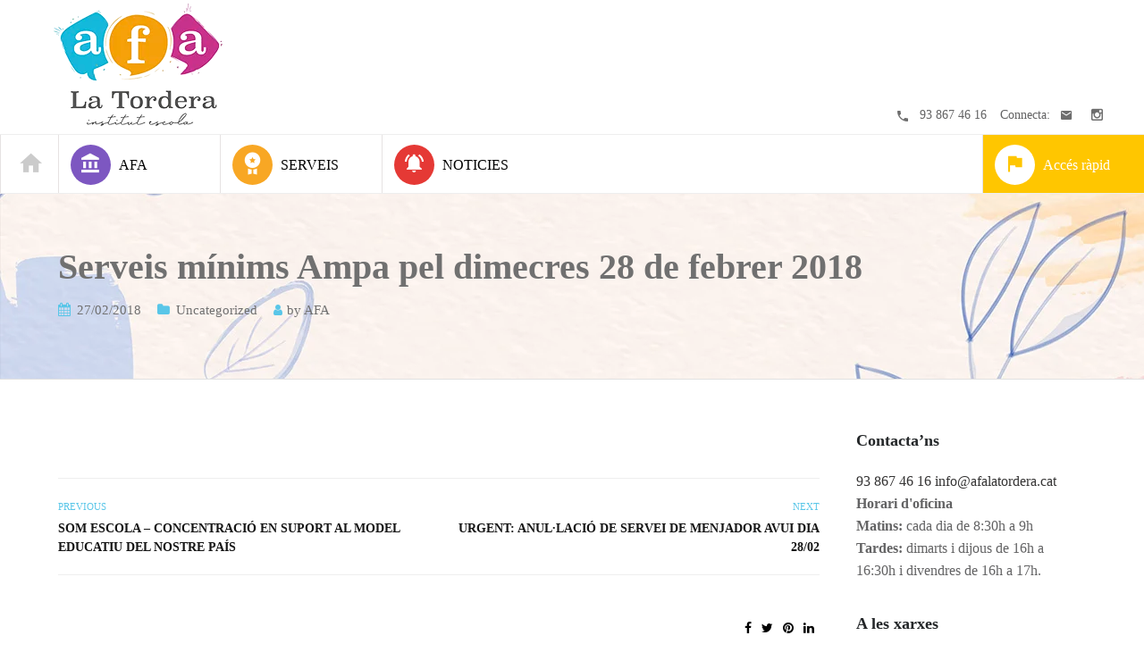

--- FILE ---
content_type: text/html; charset=UTF-8
request_url: https://www.afaielatordera.cat/serveis-minims-ampa-pel-dimecres-28-de-febrer-2018/
body_size: 18941
content:
<!DOCTYPE html><html class="no-js" lang="es"><head><script data-no-optimize="1">var litespeed_docref=sessionStorage.getItem("litespeed_docref");litespeed_docref&&(Object.defineProperty(document,"referrer",{get:function(){return litespeed_docref}}),sessionStorage.removeItem("litespeed_docref"));</script> <meta charset="UTF-8"/><meta http-equiv="X-UA-Compatible" content="IE=edge"><meta name="viewport" content="width=device-width, initial-scale=1"><title>Serveis mínims Ampa pel dimecres 28 de febrer 2018 &#8211; AFA IE LA TORDERA</title><meta name='robots' content='max-image-preview:large' /><link rel='dns-prefetch' href='//netdna.bootstrapcdn.com' /><link rel='dns-prefetch' href='//fonts.googleapis.com' /><link rel='dns-prefetch' href='//connect.facebook.net' /><link rel='dns-prefetch' href='//facebook.com' /><link rel='dns-prefetch' href='//fonts.gstatic.com' /><link rel='dns-prefetch' href='//google.com' /><link rel='dns-prefetch' href='//googleads.g.doubleclick.net' /><link rel='dns-prefetch' href='//googleadservices.com' /><link rel='dns-prefetch' href='//googletagmanager.com' /><link rel='preconnect' href='//connect.facebook.net' /><link rel='preconnect' href='//facebook.com' /><link rel='preconnect' href='//fonts.googleapis.com' /><link rel='preconnect' href='//fonts.gstatic.com' /><link rel='preconnect' href='//google.com' /><link rel='preconnect' href='//googleads.g.doubleclick.net' /><link rel='preconnect' href='//googleadservices.com' /><link rel='preconnect' href='//googletagmanager.com' /><link rel='preconnect' href='https://fonts.gstatic.com' crossorigin /><link rel="alternate" type="application/rss+xml" title="AFA IE LA TORDERA &raquo; Feed" href="https://www.afaielatordera.cat/feed/" /><link rel="alternate" type="application/rss+xml" title="AFA IE LA TORDERA &raquo; Feed de los comentarios" href="https://www.afaielatordera.cat/comments/feed/" /><link rel="alternate" type="text/calendar" title="AFA IE LA TORDERA &raquo; iCal Feed" href="https://www.afaielatordera.cat/events/?ical=1" /><link rel="alternate" type="application/rss+xml" title="AFA IE LA TORDERA &raquo; Comentario Serveis mínims Ampa pel dimecres 28 de febrer 2018 del feed" href="https://www.afaielatordera.cat/serveis-minims-ampa-pel-dimecres-28-de-febrer-2018/feed/" /><link rel="alternate" title="oEmbed (JSON)" type="application/json+oembed" href="https://www.afaielatordera.cat/wp-json/oembed/1.0/embed?url=https%3A%2F%2Fwww.afaielatordera.cat%2Fserveis-minims-ampa-pel-dimecres-28-de-febrer-2018%2F" /><link rel="alternate" title="oEmbed (XML)" type="text/xml+oembed" href="https://www.afaielatordera.cat/wp-json/oembed/1.0/embed?url=https%3A%2F%2Fwww.afaielatordera.cat%2Fserveis-minims-ampa-pel-dimecres-28-de-febrer-2018%2F&#038;format=xml" /><style id='wp-img-auto-sizes-contain-inline-css' type='text/css'>img:is([sizes=auto i],[sizes^="auto," i]){contain-intrinsic-size:3000px 1500px}
/*# sourceURL=wp-img-auto-sizes-contain-inline-css */</style><link data-optimized="2" rel="stylesheet" href="https://www.afaielatordera.cat/wp-content/litespeed/css/ea6d8d9bcbd9a620b8e1364f98f8bd73.css?ver=8fef6" /><style id='wp-emoji-styles-inline-css' type='text/css'>img.wp-smiley, img.emoji {
		display: inline !important;
		border: none !important;
		box-shadow: none !important;
		height: 1em !important;
		width: 1em !important;
		margin: 0 0.07em !important;
		vertical-align: -0.1em !important;
		background: none !important;
		padding: 0 !important;
	}
/*# sourceURL=wp-emoji-styles-inline-css */</style><style id='global-styles-inline-css' type='text/css'>:root{--wp--preset--aspect-ratio--square: 1;--wp--preset--aspect-ratio--4-3: 4/3;--wp--preset--aspect-ratio--3-4: 3/4;--wp--preset--aspect-ratio--3-2: 3/2;--wp--preset--aspect-ratio--2-3: 2/3;--wp--preset--aspect-ratio--16-9: 16/9;--wp--preset--aspect-ratio--9-16: 9/16;--wp--preset--color--black: #000000;--wp--preset--color--cyan-bluish-gray: #abb8c3;--wp--preset--color--white: #ffffff;--wp--preset--color--pale-pink: #f78da7;--wp--preset--color--vivid-red: #cf2e2e;--wp--preset--color--luminous-vivid-orange: #ff6900;--wp--preset--color--luminous-vivid-amber: #fcb900;--wp--preset--color--light-green-cyan: #7bdcb5;--wp--preset--color--vivid-green-cyan: #00d084;--wp--preset--color--pale-cyan-blue: #8ed1fc;--wp--preset--color--vivid-cyan-blue: #0693e3;--wp--preset--color--vivid-purple: #9b51e0;--wp--preset--gradient--vivid-cyan-blue-to-vivid-purple: linear-gradient(135deg,rgb(6,147,227) 0%,rgb(155,81,224) 100%);--wp--preset--gradient--light-green-cyan-to-vivid-green-cyan: linear-gradient(135deg,rgb(122,220,180) 0%,rgb(0,208,130) 100%);--wp--preset--gradient--luminous-vivid-amber-to-luminous-vivid-orange: linear-gradient(135deg,rgb(252,185,0) 0%,rgb(255,105,0) 100%);--wp--preset--gradient--luminous-vivid-orange-to-vivid-red: linear-gradient(135deg,rgb(255,105,0) 0%,rgb(207,46,46) 100%);--wp--preset--gradient--very-light-gray-to-cyan-bluish-gray: linear-gradient(135deg,rgb(238,238,238) 0%,rgb(169,184,195) 100%);--wp--preset--gradient--cool-to-warm-spectrum: linear-gradient(135deg,rgb(74,234,220) 0%,rgb(151,120,209) 20%,rgb(207,42,186) 40%,rgb(238,44,130) 60%,rgb(251,105,98) 80%,rgb(254,248,76) 100%);--wp--preset--gradient--blush-light-purple: linear-gradient(135deg,rgb(255,206,236) 0%,rgb(152,150,240) 100%);--wp--preset--gradient--blush-bordeaux: linear-gradient(135deg,rgb(254,205,165) 0%,rgb(254,45,45) 50%,rgb(107,0,62) 100%);--wp--preset--gradient--luminous-dusk: linear-gradient(135deg,rgb(255,203,112) 0%,rgb(199,81,192) 50%,rgb(65,88,208) 100%);--wp--preset--gradient--pale-ocean: linear-gradient(135deg,rgb(255,245,203) 0%,rgb(182,227,212) 50%,rgb(51,167,181) 100%);--wp--preset--gradient--electric-grass: linear-gradient(135deg,rgb(202,248,128) 0%,rgb(113,206,126) 100%);--wp--preset--gradient--midnight: linear-gradient(135deg,rgb(2,3,129) 0%,rgb(40,116,252) 100%);--wp--preset--font-size--small: 13px;--wp--preset--font-size--medium: 20px;--wp--preset--font-size--large: 36px;--wp--preset--font-size--x-large: 42px;--wp--preset--spacing--20: 0.44rem;--wp--preset--spacing--30: 0.67rem;--wp--preset--spacing--40: 1rem;--wp--preset--spacing--50: 1.5rem;--wp--preset--spacing--60: 2.25rem;--wp--preset--spacing--70: 3.38rem;--wp--preset--spacing--80: 5.06rem;--wp--preset--shadow--natural: 6px 6px 9px rgba(0, 0, 0, 0.2);--wp--preset--shadow--deep: 12px 12px 50px rgba(0, 0, 0, 0.4);--wp--preset--shadow--sharp: 6px 6px 0px rgba(0, 0, 0, 0.2);--wp--preset--shadow--outlined: 6px 6px 0px -3px rgb(255, 255, 255), 6px 6px rgb(0, 0, 0);--wp--preset--shadow--crisp: 6px 6px 0px rgb(0, 0, 0);}:where(.is-layout-flex){gap: 0.5em;}:where(.is-layout-grid){gap: 0.5em;}body .is-layout-flex{display: flex;}.is-layout-flex{flex-wrap: wrap;align-items: center;}.is-layout-flex > :is(*, div){margin: 0;}body .is-layout-grid{display: grid;}.is-layout-grid > :is(*, div){margin: 0;}:where(.wp-block-columns.is-layout-flex){gap: 2em;}:where(.wp-block-columns.is-layout-grid){gap: 2em;}:where(.wp-block-post-template.is-layout-flex){gap: 1.25em;}:where(.wp-block-post-template.is-layout-grid){gap: 1.25em;}.has-black-color{color: var(--wp--preset--color--black) !important;}.has-cyan-bluish-gray-color{color: var(--wp--preset--color--cyan-bluish-gray) !important;}.has-white-color{color: var(--wp--preset--color--white) !important;}.has-pale-pink-color{color: var(--wp--preset--color--pale-pink) !important;}.has-vivid-red-color{color: var(--wp--preset--color--vivid-red) !important;}.has-luminous-vivid-orange-color{color: var(--wp--preset--color--luminous-vivid-orange) !important;}.has-luminous-vivid-amber-color{color: var(--wp--preset--color--luminous-vivid-amber) !important;}.has-light-green-cyan-color{color: var(--wp--preset--color--light-green-cyan) !important;}.has-vivid-green-cyan-color{color: var(--wp--preset--color--vivid-green-cyan) !important;}.has-pale-cyan-blue-color{color: var(--wp--preset--color--pale-cyan-blue) !important;}.has-vivid-cyan-blue-color{color: var(--wp--preset--color--vivid-cyan-blue) !important;}.has-vivid-purple-color{color: var(--wp--preset--color--vivid-purple) !important;}.has-black-background-color{background-color: var(--wp--preset--color--black) !important;}.has-cyan-bluish-gray-background-color{background-color: var(--wp--preset--color--cyan-bluish-gray) !important;}.has-white-background-color{background-color: var(--wp--preset--color--white) !important;}.has-pale-pink-background-color{background-color: var(--wp--preset--color--pale-pink) !important;}.has-vivid-red-background-color{background-color: var(--wp--preset--color--vivid-red) !important;}.has-luminous-vivid-orange-background-color{background-color: var(--wp--preset--color--luminous-vivid-orange) !important;}.has-luminous-vivid-amber-background-color{background-color: var(--wp--preset--color--luminous-vivid-amber) !important;}.has-light-green-cyan-background-color{background-color: var(--wp--preset--color--light-green-cyan) !important;}.has-vivid-green-cyan-background-color{background-color: var(--wp--preset--color--vivid-green-cyan) !important;}.has-pale-cyan-blue-background-color{background-color: var(--wp--preset--color--pale-cyan-blue) !important;}.has-vivid-cyan-blue-background-color{background-color: var(--wp--preset--color--vivid-cyan-blue) !important;}.has-vivid-purple-background-color{background-color: var(--wp--preset--color--vivid-purple) !important;}.has-black-border-color{border-color: var(--wp--preset--color--black) !important;}.has-cyan-bluish-gray-border-color{border-color: var(--wp--preset--color--cyan-bluish-gray) !important;}.has-white-border-color{border-color: var(--wp--preset--color--white) !important;}.has-pale-pink-border-color{border-color: var(--wp--preset--color--pale-pink) !important;}.has-vivid-red-border-color{border-color: var(--wp--preset--color--vivid-red) !important;}.has-luminous-vivid-orange-border-color{border-color: var(--wp--preset--color--luminous-vivid-orange) !important;}.has-luminous-vivid-amber-border-color{border-color: var(--wp--preset--color--luminous-vivid-amber) !important;}.has-light-green-cyan-border-color{border-color: var(--wp--preset--color--light-green-cyan) !important;}.has-vivid-green-cyan-border-color{border-color: var(--wp--preset--color--vivid-green-cyan) !important;}.has-pale-cyan-blue-border-color{border-color: var(--wp--preset--color--pale-cyan-blue) !important;}.has-vivid-cyan-blue-border-color{border-color: var(--wp--preset--color--vivid-cyan-blue) !important;}.has-vivid-purple-border-color{border-color: var(--wp--preset--color--vivid-purple) !important;}.has-vivid-cyan-blue-to-vivid-purple-gradient-background{background: var(--wp--preset--gradient--vivid-cyan-blue-to-vivid-purple) !important;}.has-light-green-cyan-to-vivid-green-cyan-gradient-background{background: var(--wp--preset--gradient--light-green-cyan-to-vivid-green-cyan) !important;}.has-luminous-vivid-amber-to-luminous-vivid-orange-gradient-background{background: var(--wp--preset--gradient--luminous-vivid-amber-to-luminous-vivid-orange) !important;}.has-luminous-vivid-orange-to-vivid-red-gradient-background{background: var(--wp--preset--gradient--luminous-vivid-orange-to-vivid-red) !important;}.has-very-light-gray-to-cyan-bluish-gray-gradient-background{background: var(--wp--preset--gradient--very-light-gray-to-cyan-bluish-gray) !important;}.has-cool-to-warm-spectrum-gradient-background{background: var(--wp--preset--gradient--cool-to-warm-spectrum) !important;}.has-blush-light-purple-gradient-background{background: var(--wp--preset--gradient--blush-light-purple) !important;}.has-blush-bordeaux-gradient-background{background: var(--wp--preset--gradient--blush-bordeaux) !important;}.has-luminous-dusk-gradient-background{background: var(--wp--preset--gradient--luminous-dusk) !important;}.has-pale-ocean-gradient-background{background: var(--wp--preset--gradient--pale-ocean) !important;}.has-electric-grass-gradient-background{background: var(--wp--preset--gradient--electric-grass) !important;}.has-midnight-gradient-background{background: var(--wp--preset--gradient--midnight) !important;}.has-small-font-size{font-size: var(--wp--preset--font-size--small) !important;}.has-medium-font-size{font-size: var(--wp--preset--font-size--medium) !important;}.has-large-font-size{font-size: var(--wp--preset--font-size--large) !important;}.has-x-large-font-size{font-size: var(--wp--preset--font-size--x-large) !important;}
/*# sourceURL=global-styles-inline-css */</style><style id='classic-theme-styles-inline-css' type='text/css'>/*! This file is auto-generated */
.wp-block-button__link{color:#fff;background-color:#32373c;border-radius:9999px;box-shadow:none;text-decoration:none;padding:calc(.667em + 2px) calc(1.333em + 2px);font-size:1.125em}.wp-block-file__button{background:#32373c;color:#fff;text-decoration:none}
/*# sourceURL=/wp-includes/css/classic-themes.min.css */</style><style id='mega-submenu-inline-css' type='text/css'>.msm-submenu a:hover {
    color: #f8a724 !important;
}.vc_custom_1637664602117{padding-top: 40px !important;padding-bottom: 40px !important;padding-left: 40px !important;background-color: #ffffff !important;}.vc_custom_1637593719473{padding-top: 7px !important;padding-bottom: 14px !important;}.vc_custom_1671187823900{margin-bottom: 0px !important;border-bottom-width: 1px !important;padding-top: 4px !important;padding-bottom: 7px !important;border-bottom-color: #e8e8e8 !important;border-bottom-style: solid !important;}.vc_custom_1637593785173{margin-bottom: 0px !important;border-bottom-width: 1px !important;padding-top: 4px !important;padding-bottom: 7px !important;border-bottom-color: #e8e8e8 !important;border-bottom-style: solid !important;}.vc_custom_1637593846228{margin-bottom: 0px !important;border-bottom-width: 1px !important;padding-top: 4px !important;padding-bottom: 7px !important;border-bottom-color: #e8e8e8 !important;border-bottom-style: solid !important;}.vc_custom_1637593868094{margin-bottom: 0px !important;border-bottom-width: 1px !important;padding-top: 4px !important;padding-bottom: 7px !important;border-bottom-color: #e8e8e8 !important;border-bottom-style: solid !important;}.vc_custom_1508151291930{padding-top: 40px !important;padding-bottom: 40px !important;padding-left: 40px !important;}.vc_custom_1637594081225{padding-top: 7px !important;padding-bottom: 14px !important;}.vc_custom_1637594110378{margin-bottom: 0px !important;border-bottom-width: 1px !important;padding-top: 4px !important;padding-bottom: 7px !important;border-bottom-color: #e8e8e8 !important;border-bottom-style: solid !important;}.vc_custom_1637594130188{margin-bottom: 0px !important;border-bottom-width: 1px !important;padding-top: 2px !important;padding-bottom: 7px !important;border-bottom-color: #e8e8e8 !important;border-bottom-style: solid !important;}.vc_custom_1637594147932{margin-bottom: 0px !important;border-bottom-width: 1px !important;padding-top: 2px !important;padding-bottom: 7px !important;border-bottom-color: #e8e8e8 !important;border-bottom-style: solid !important;}.vc_custom_1637594198079{margin-bottom: 0px !important;border-bottom-width: 1px !important;padding-top: 4px !important;padding-bottom: 7px !important;border-bottom-color: #e8e8e8 !important;border-bottom-style: solid !important;}.vc_custom_1637594219915{margin-bottom: 0px !important;border-bottom-width: 1px !important;padding-top: 4px !important;padding-bottom: 7px !important;border-bottom-color: #e8e8e8 !important;border-bottom-style: solid !important;}.vc_custom_1637594394741{margin-bottom: 0px !important;border-bottom-width: 1px !important;padding-top: 4px !important;padding-bottom: 7px !important;border-bottom-color: #e8e8e8 !important;border-bottom-style: solid !important;}.vc_custom_1610125307701{padding-top: 15px !important;padding-bottom: 5px !important;}.msm-submenu a:hover {
    color: #f8a724 !important;
}.vc_custom_1508239458080{padding-top: 20px !important;padding-bottom: 5px !important;padding-left: 10px !important;}.vc_custom_1637659899529{padding-bottom: 10px !important;}.vc_custom_1637659923381{padding-top: 15px !important;padding-bottom: 10px !important;}.vc_custom_1637659947808{padding-top: 15px !important;padding-bottom: 10px !important;}.vc_custom_1637659986743{padding-top: 15px !important;padding-bottom: 10px !important;}.vc_custom_1637660027968{padding-top: 15px !important;padding-bottom: 10px !important;}.vc_custom_1637660086601{padding-top: 15px !important;padding-bottom: 10px !important;}
/*# sourceURL=mega-submenu-inline-css */</style><style id='rs-plugin-settings-inline-css' type='text/css'>#rs-demo-id {}
/*# sourceURL=rs-plugin-settings-inline-css */</style><link rel='stylesheet' id='font-awesome-css' href='//netdna.bootstrapcdn.com/font-awesome/latest/css/font-awesome.min.css?ver=6.9' type='text/css' media='all' /><style id='superwise-style-inline-css' type='text/css'>.header-mobile {display: none;}@media screen and (max-width:1000px) {.header-left {padding-left: 0;}.wh-header, .wh-top-bar {display: none;}.header-mobile {display: block;}}
/*# sourceURL=superwise-style-inline-css */</style><link rel="preload" as="style" href="https://fonts.googleapis.com/css?family=Libre%20Franklin:100,200,300,400,500,600,700,800,900,100italic,200italic,300italic,400italic,500italic,600italic,700italic,800italic,900italic&#038;subset=latin&#038;display=swap&#038;ver=1671197433" /><noscript><link rel="stylesheet" href="https://fonts.googleapis.com/css?family=Libre%20Franklin:100,200,300,400,500,600,700,800,900,100italic,200italic,300italic,400italic,500italic,600italic,700italic,800italic,900italic&#038;subset=latin&#038;display=swap&#038;ver=1671197433" /></noscript><style id='superwise_options_style-inline-css' type='text/css'>.menu-label {
    background: #ffbc59;
    border-radius: 2px;
    color: #fff;
    font-family: "Libre Franklin";
    font-size: 0.5em;
    font-weight: 900;
    margin-left: 6px;
    padding: 2px 5px 2px 5px;
    position: relative;
    top: -3px;
}
.icon-top-bar {
    display:inline;
}

.menu-label {
    background: #ffbc59;
    border-radius: 2px;
    color: #fff;
    font-family: "Libre Franklin";
    font-size: 3em;
    font-weight: 900;
    margin-left: 10px;
    padding: 5px 6px 5px 6px;
    position: relative;
    top: -3px;
}

/* Menu icons */
.wh-menu-main > li {
    width: 181px;
}
.wh-menu-main > li a i {
    display: inline-block;
    font-size: 25px;
    width: 45px;
    height: 45px;
    text-align: center;
    padding-top: 9px;
    position: relative;
    border-radius: 50%;
    margin-top: -3px;
    margin-right: 9px;
    top: 4px;
    margin-bottom: 7px;
}
.wh-menu-main > li:first-child {
    width: auto;
    margin-left: -15px;
}
.wh-menu-main > li:last-child {
    background-color: #ffc600;
    float: right !important;
} 
.wh-menu-main > li:last-child a,
.wh-menu-main > li:last-child a:hover {
    color: #fff;
}

/* Menu icon */
.wh-menu-main > li  .icon-edsuiteic_home_black {
    font-size: 30px;
    color: #cbcbcb;
    margin-right: -5px;
    margin-left: -2px;
    padding-top: 4px;
    top: 6px;
}
.wh-menu-main > li a:hover .icon-edsuiteic_home_black {


}

/* Menu icon */
.wh-menu-main > li  .icon-edsuiteic_notifications {
    background: #e53935;
    color: #fff;
}
.wh-menu-main > li a:hover .icon-edsuiteic_notifications {
    background: #c31814;

}
/* Menu icon */
.wh-menu-main > li .icon-edsuitemedal-number-one{
    background: #f8a724;
    color: #fff;
}
.wh-menu-main > li a:hover .icon-edsuitemedal-number-one {
    background: #d78603;
}
/* Menu icon */
.wh-menu-main > li .icon-edsuiteic_event_note {
    background: #4caf50;
    color: #fff;
}
.wh-menu-main > li a:hover .icon-edsuiteic_event_note {
    background: #2e9133;
}
/* Menu icon */
.wh-menu-main > li .fa-pencil {
    background: #1d87e4;
    color: #fff;
}
.wh-menu-main > li a:hover .fa-pencil {
    background: #2e9133;
}
/* Menu icon */
.wh-menu-main > li .icon-edsuiteic_person {
    background: #1d87e4;
    color: #fff;
}
.wh-menu-main > li a:hover .icon-edsuiteic_person {
    background: #0068c5;
}
/* Menu icon */
.wh-menu-main > li .icon-edsuiteic_account_balance {
    background: #7d57c1;
    color: #fff;
}
.wh-menu-main > li a:hover .icon-edsuiteic_account_balance {
    background: #5c359f;
}
/* Menu icon */
.wh-menu-main > li .icon-edsuiteic_flag {
    background: #fff;
    color: #ffc600;
}
.wh-menu-main > li a:hover .icon-edsuiteic_flag {
    background: #ffd95b;
    color: #fff;
}.vc_custom_1610648614505{border-bottom-width: 1px !important;border-bottom-color: #eeeeee !important;border-bottom-style: solid !important;}.vc_custom_1507638717626{margin-bottom: 0px !important;border-bottom-width: 0px !important;padding-top: 0px !important;padding-bottom: 0px !important;}.vc_custom_1610708607766{padding-right: 20px !important;padding-left: 40px !important;}.vc_custom_1610709121474{margin-bottom: 5px !important;}.vc_custom_1637672486104{padding-top: 24px !important;padding-right: 11px !important;padding-bottom: 10px !important;padding-left: 9px !important;}.vc_custom_1637661827713{padding-top: 24px !important;padding-right: 11px !important;padding-bottom: 10px !important;padding-left: 11px !important;}.vc_custom_1609858263920{margin-bottom: 0px !important;padding-top: 20px !important;}.vc_custom_1637661659389{margin-right: 15px !important;margin-bottom: 0px !important;padding-top: 20px !important;}.vc_custom_1637661752650{padding-top: 24px !important;padding-right: 11px !important;padding-bottom: 10px !important;padding-left: 9px !important;}.vc_custom_1523965657676{margin-right: 0px !important;margin-bottom: 0px !important;padding-right: 0px !important;padding-bottom: 0px !important;}.respmenu-header-logo-link {
    margin-top: 10px;
}.vc_custom_1513250920375{margin-bottom: -1px !important;padding-top: 10px !important;padding-right: 25px !important;padding-bottom: 10px !important;padding-left: 25px !important;}.footer-icons {
    width: 165px;
    margin: 0 auto;
}
.footer-icons i {
    float: left;
    margin: 0 8px;
}.vc_custom_1511533266733{margin-top: 0px !important;background-color: #343439 !important;}.vc_custom_1637748065453{background-color: #000000 !important;}.vc_custom_1645434158186{padding-bottom: 15px !important;background-color: #000000 !important;}.vc_custom_1513165937590{margin-bottom: 0px !important;margin-left: 5px !important;}.vc_custom_1513089729121{margin-bottom: 0px !important;margin-left: 5px !important;}.vc_custom_1513089735280{margin-bottom: 0px !important;margin-left: 5px !important;}.vc_custom_1671197982813{margin-top: -10px !important;margin-bottom: 0px !important;border-top-width: 10px !important;border-top-style: solid !important;}.vc_custom_1507901112196{margin-top: 30px !important;}.vc_custom_1610202858767{margin-bottom: 4px !important;}.vc_custom_1610202898987{margin-bottom: 4px !important;}.vc_custom_1610202926820{margin-bottom: 4px !important;}.vc_custom_1610202972812{margin-bottom: 4px !important;}.vc_custom_1610203005307{margin-bottom: 4px !important;}.vc_custom_1513165806770{margin-bottom: 0px !important;}.vc_custom_1513165810807{margin-bottom: 0px !important;}.vc_custom_1610202790162{margin-bottom: 13px !important;}.vc_custom_1513165727703{padding-top: 11px !important;}.vc_custom_1507901117621{margin-top: 30px !important;}.vc_custom_1513165815555{margin-bottom: 0px !important;}.vc_custom_1513165819784{margin-bottom: 0px !important;}.vc_custom_1611656472688{margin-bottom: 13px !important;}.vc_custom_1513165733109{padding-top: 11px !important;}.vc_custom_1507901121595{margin-top: 30px !important;}.vc_custom_1637660276378{margin-bottom: 4px !important;}.vc_custom_1645434430274{margin-bottom: 4px !important;padding-bottom: 15px !important;}.vc_custom_1513165824112{margin-bottom: 0px !important;}.vc_custom_1513165828570{margin-bottom: 0px !important;}.vc_custom_1645433597409{margin-bottom: 13px !important;}.vc_custom_1645434407881{padding-top: 11px !important;}.vc_custom_1511798510347{margin-bottom: 35px !important;padding-top: 25px !important;padding-bottom: 25px !important;}.vc_custom_1671198034686{margin-bottom: 20px !important;}.vc_custom_1609192071764{margin-right: 22px !important;margin-bottom: 0px !important;margin-left: 22px !important;border-top-width: 1px !important;border-bottom-width: 1px !important;padding-top: 7px !important;padding-bottom: 7px !important;border-top-color: rgba(226,226,226,0.21) !important;border-top-style: solid !important;border-bottom-color: rgba(226,226,226,0.21) !important;border-bottom-style: solid !important;}.vc_custom_1645434231408{padding-top: 25px !important;padding-bottom: 10px !important;}.vc_custom_1637749268624{margin-top: -30px !important;margin-bottom: 30px !important;padding-top: 20px !important;padding-right: 20px !important;padding-bottom: 20px !important;padding-left: 20px !important;background-color: #303030 !important;}
.scp_theme_icon-dacbd38e3d812c1d62859eb20a590d69.wh-theme-icon{font-size:13px !important;color:#6e6e6e !important;text-align:center;}
.scp_theme_icon-5bdd966536680e4a9527489b4ca4d8ba.wh-theme-icon{font-size:15px !important;color:#6e6e6e !important;text-align:center;}
.scp_theme_icon-763c7b1e63f7106c038fc3949fffe0b6.wh-theme-icon{font-size:16px !important;color:#6e6e6e !important;text-align:center;}
.scp_theme_icon-d70e01dec5e5495afe73203375004b12.wh-theme-icon{font-size:20px !important;color:#adadad !important;text-align:right;}
.scp_theme_icon-f05a5259a6c0ffcbe90b8b5a74a3a592.wh-theme-icon{color:#adadad !important;}
/*# sourceURL=superwise_options_style-inline-css */</style> <script type="litespeed/javascript" data-src="https://www.afaielatordera.cat/wp-includes/js/jquery/jquery.min.js?ver=3.7.1" id="jquery-core-js"></script> <script id="mega-submenu-js-extra" type="litespeed/javascript">var msm_mega_submenu={"data":{"submenu_items_position_relative":0,"mobile_menu_trigger_click_bellow":768}}</script> <link rel="https://api.w.org/" href="https://www.afaielatordera.cat/wp-json/" /><link rel="alternate" title="JSON" type="application/json" href="https://www.afaielatordera.cat/wp-json/wp/v2/posts/1310" /><link rel="EditURI" type="application/rsd+xml" title="RSD" href="https://www.afaielatordera.cat/xmlrpc.php?rsd" /><meta name="generator" content="WordPress 6.9" /><link rel="canonical" href="https://www.afaielatordera.cat/serveis-minims-ampa-pel-dimecres-28-de-febrer-2018/" /><link rel='shortlink' href='https://www.afaielatordera.cat/?p=1310' /><meta name="generator" content="Redux 4.5.7" /><meta name="tec-api-version" content="v1"><meta name="tec-api-origin" content="https://www.afaielatordera.cat"><link rel="alternate" href="https://www.afaielatordera.cat/wp-json/tribe/events/v1/" /><style type="text/css" id="breadcrumb-trail-css">.breadcrumbs .trail-browse,.breadcrumbs .trail-items,.breadcrumbs .trail-items li {display: inline-block;margin:0;padding: 0;border:none;background:transparent;text-indent: 0;}.breadcrumbs .trail-browse {font-size: inherit;font-style:inherit;font-weight: inherit;color: inherit;}.breadcrumbs .trail-items {list-style: none;}.trail-items li::after {content: "\002F";padding: 0 0.5em;}.trail-items li:last-of-type::after {display: none;}</style><meta name="generator" content="Powered by WPBakery Page Builder - drag and drop page builder for WordPress."/><meta name="generator" content="Powered by Slider Revolution 6.2.23 - responsive, Mobile-Friendly Slider Plugin for WordPress with comfortable drag and drop interface." /> <script type="litespeed/javascript">function setREVStartSize(e){window.RSIW=window.RSIW===undefined?window.innerWidth:window.RSIW;window.RSIH=window.RSIH===undefined?window.innerHeight:window.RSIH;try{var pw=document.getElementById(e.c).parentNode.offsetWidth,newh;pw=pw===0||isNaN(pw)?window.RSIW:pw;e.tabw=e.tabw===undefined?0:parseInt(e.tabw);e.thumbw=e.thumbw===undefined?0:parseInt(e.thumbw);e.tabh=e.tabh===undefined?0:parseInt(e.tabh);e.thumbh=e.thumbh===undefined?0:parseInt(e.thumbh);e.tabhide=e.tabhide===undefined?0:parseInt(e.tabhide);e.thumbhide=e.thumbhide===undefined?0:parseInt(e.thumbhide);e.mh=e.mh===undefined||e.mh==""||e.mh==="auto"?0:parseInt(e.mh,0);if(e.layout==="fullscreen"||e.l==="fullscreen")
newh=Math.max(e.mh,window.RSIH);else{e.gw=Array.isArray(e.gw)?e.gw:[e.gw];for(var i in e.rl)if(e.gw[i]===undefined||e.gw[i]===0)e.gw[i]=e.gw[i-1];e.gh=e.el===undefined||e.el===""||(Array.isArray(e.el)&&e.el.length==0)?e.gh:e.el;e.gh=Array.isArray(e.gh)?e.gh:[e.gh];for(var i in e.rl)if(e.gh[i]===undefined||e.gh[i]===0)e.gh[i]=e.gh[i-1];var nl=new Array(e.rl.length),ix=0,sl;e.tabw=e.tabhide>=pw?0:e.tabw;e.thumbw=e.thumbhide>=pw?0:e.thumbw;e.tabh=e.tabhide>=pw?0:e.tabh;e.thumbh=e.thumbhide>=pw?0:e.thumbh;for(var i in e.rl)nl[i]=e.rl[i]<window.RSIW?0:e.rl[i];sl=nl[0];for(var i in nl)if(sl>nl[i]&&nl[i]>0){sl=nl[i];ix=i}
var m=pw>(e.gw[ix]+e.tabw+e.thumbw)?1:(pw-(e.tabw+e.thumbw))/(e.gw[ix]);newh=(e.gh[ix]*m)+(e.tabh+e.thumbh)}
if(window.rs_init_css===undefined)window.rs_init_css=document.head.appendChild(document.createElement("style"));document.getElementById(e.c).height=newh+"px";window.rs_init_css.innerHTML+="#"+e.c+"_wrapper { height: "+newh+"px }"}catch(e){console.log("Failure at Presize of Slider:"+e)}}</script> <style type="text/css" id="wp-custom-css">.caixa {
	font-size: 0px;
	padding-top: -10px;
}
.caixa a{
	font-size: 0.45em;
}
.caixa div div div ul li div h2{
	padding-right: 35px;
	padding-left: 35px;
		line-height: 30px !important;
}
.caixa div div div ul li div{
	background-color:white !important;
	text-align: center;
}
.caixa div div .flex-viewport{
	max-height:150px;
	min-height:150px;
}
	    
.menuAFA {
	z-index: 1 !important;
}</style><noscript><style>.wpb_animate_when_almost_visible { opacity: 1; }</style></noscript></head><body data-rsssl=1 class="wp-singular post-template-default single single-post postid-1310 single-format-standard wp-custom-logo wp-theme-superwise wp-child-theme-superwise-child tribe-no-js header-top page-title-enabled single-layout-default wpb-js-composer js-comp-ver-6.5.0 vc_responsive"><div class="header-mobile"><div class="vc_row wpb_row vc_row-fluid MMH"><div class="wpb_column vc_column_container vc_col-sm-12"><div class="vc_column-inner vc_custom_1513250920375"><div class="wpb_wrapper"><div id="wh-mobile-menu" class="respmenu-wrap"><div class="respmenu-header">
<a href="https://www.afaielatordera.cat/" class="respmenu-header-logo-link">
<img data-lazyloaded="1" src="[data-uri]" width="200" height="145" data-src="https://www.afaielatordera.cat/wp-content/uploads/2021/01/logoafa_2p.png.webp" class="respmenu-header-logo" alt="mobile-logo">
</a><div class="respmenu-open"><hr><hr><hr></div></div><div class="menu-mobile-menu-container"><ul id="menu-mobile-menu" class="respmenu"><li id="menu-item-2660" class="menu-item menu-item-type-custom menu-item-object-custom menu-item-home menu-item-2660 msm-top-level-item"><a href="https://www.afaielatordera.cat/"><i class="icon-edsuiteic_home_black"></i></a></li><li id="menu-item-2663" class="menu-item menu-item-type-custom menu-item-object-custom menu-item-has-children menu-item-2663 msm-top-level-item"><a><i class="icon-edsuiteic_account_balance"></i>AFA</a><div class="respmenu-submenu-toggle cbp-respmenu-more"><i class="fa fa-angle-down"></i></div><ul class="sub-menu"><li id="menu-item-2666" class="menu-item menu-item-type-post_type menu-item-object-page menu-item-2666"><a href="https://www.afaielatordera.cat/qui-som/">QUÈ ÉS AFA?</a></li><li id="menu-item-2667" class="menu-item menu-item-type-custom menu-item-object-custom menu-item-2667"><a href="https://www.afaielatordera.cat/qui-som/#afa-socis">FER-SE SÒCI/A</a></li><li id="menu-item-2668" class="menu-item menu-item-type-custom menu-item-object-custom menu-item-2668"><a href="https://www.afaielatordera.cat/qui-som/#afa-comissions">COMISSIONS</a></li><li id="menu-item-2669" class="menu-item menu-item-type-post_type menu-item-object-page menu-item-2669"><a href="https://www.afaielatordera.cat/projectes/">PROJECTES</a></li></ul></li><li id="menu-item-2676" class="menu-item menu-item-type-custom menu-item-object-custom menu-item-has-children menu-item-2676 msm-top-level-item"><a><i class="icon-edsuitemedal-number-one"></i>SERVEIS</a><div class="respmenu-submenu-toggle cbp-respmenu-more"><i class="fa fa-angle-down"></i></div><ul class="sub-menu"><li id="menu-item-2670" class="menu-item menu-item-type-post_type menu-item-object-page menu-item-2670"><a href="https://www.afaielatordera.cat/acollida-bon-dia/">Acollida – Bon dia</a></li><li id="menu-item-2675" class="menu-item menu-item-type-post_type menu-item-object-page menu-item-2675"><a href="https://www.afaielatordera.cat/menjador/">Menjador</a></li><li id="menu-item-2674" class="menu-item menu-item-type-post_type menu-item-object-page menu-item-2674"><a href="https://www.afaielatordera.cat/ludoteca/">Ludoteca</a></li><li id="menu-item-2673" class="menu-item menu-item-type-post_type menu-item-object-page menu-item-2673"><a href="https://www.afaielatordera.cat/extraescolars/">Extraescolars</a></li><li id="menu-item-2672" class="menu-item menu-item-type-post_type menu-item-object-page menu-item-2672"><a href="https://www.afaielatordera.cat/collagegantera/">Colla gegantera</a></li></ul></li><li id="menu-item-2677" class="menu-item menu-item-type-custom menu-item-object-custom menu-item-2677 msm-top-level-item"><a href="https://www.afaielatordera.cat/news/"><i class="icon-edsuiteic_notifications"></i>NOTICIES</a></li><li id="menu-item-2678" class="menu-item menu-item-type-custom menu-item-object-custom menu-item-has-children menu-item-2678 msm-top-level-item"><a><i class="icon-edsuiteic_flag"></i>Accés ràpid</a><div class="respmenu-submenu-toggle cbp-respmenu-more"><i class="fa fa-angle-down"></i></div><ul class="sub-menu"><li id="menu-item-2679" class="menu-item menu-item-type-custom menu-item-object-custom menu-item-2679"><a href="https://www.afaielatordera.cat/menjador/#menjador-menu">Menú menjador</a></li><li id="menu-item-2680" class="menu-item menu-item-type-custom menu-item-object-custom menu-item-2680"><a href="https://www.afaielatordera.cat/extraescolars/">Extraescolars</a></li><li id="menu-item-2681" class="menu-item menu-item-type-custom menu-item-object-custom menu-item-2681"><a href="https://www.afaielatordera.cat/qui-som/#afa-socis">Fer-se sòci/a</a></li><li id="menu-item-2682" class="menu-item menu-item-type-custom menu-item-object-custom menu-item-2682"><a href="https://www.afaielatordera.cat/collagegantera/">Colla gegantera</a></li><li id="menu-item-2683" class="menu-item menu-item-type-custom menu-item-object-custom menu-item-2683"><a href="https://www.afaielatordera.cat/contacte">Contacte</a></li><li id="menu-item-2684" class="menu-item menu-item-type-custom menu-item-object-custom menu-item-2684"><a href="http://agora.xtec.cat/ielatordera/">Web Escola</a></li></ul></li></ul></div></div></div></div></div></div></div><div class="cbp-row wh-header top wh-sticky-header-enabled"><section data-vc-full-width="true" data-vc-full-width-init="false" data-vc-stretch-content="true" class="vc_section vc_custom_1610648614505 vc_section-has-fill"><div class="vc_row wpb_row vc_row-fluid vc_custom_1610708607766 vc_row-o-content-bottom vc_row-flex"><div class="wpb_column vc_column_container vc_col-sm-6"><div class="vc_column-inner"><div class="wpb_wrapper"><div class="wh-logo wpb_single_image wpb_content_element vc_align_left vc_custom_1610709121474 pull-left"><figure class="wpb_wrapper vc_figure">
<a href="https://www.afaielatordera.cat/">
<img data-lazyloaded="1" src="[data-uri]" width="200" height="145" class="vc_single_image-img" data-src="https://www.afaielatordera.cat/wp-content/uploads/2021/01/logoafa_2p.png.webp" alt="logo"/>
</a></figure></div></div></div></div><div class="wpb_column vc_column_container vc_col-sm-6"><div class="vc_column-inner"><div class="wpb_wrapper">
<a
href="https://www.instagram.com/afaielatordera"
class="wh-theme-icon vc_custom_1637672486104 pull-right scp_theme_icon-dacbd38e3d812c1d62859eb20a590d69"
target="_blank"
><i class="icon-edsuiteinstagram-symbol"></i></a>
<a
href="mailto:info@afaielatordera.cat"
class="wh-theme-icon vc_custom_1637661827713 pull-right scp_theme_icon-5bdd966536680e4a9527489b4ca4d8ba"
><i class="icon-edsuiteic_email"></i></a><p style="font-size: 14px;text-align: left" class="vc_custom_heading pull-right vc_custom_1609858263920" >Connecta:</p><p style="font-size: 14px;text-align: left" class="vc_custom_heading pull-right vc_custom_1637661659389" ><a href="tel:938674616">93 867 46 16</a></p>
<a
href="tel:938674616"
class="wh-theme-icon vc_custom_1637661752650 pull-right scp_theme_icon-763c7b1e63f7106c038fc3949fffe0b6"
><i class="icon-edsuiteic_phone"></i></a></div></div></div></div></section><div class="vc_row-full-width vc_clearfix"></div><section data-vc-full-width="true" data-vc-full-width-init="false" data-vc-stretch-content="true" class="vc_section header-alt-row-padding vc_custom_1507638717626 vc_section-has-fill"><div class="vc_row wpb_row vc_row-fluid sticky-bar"><div class="wh-menu-icons wpb_column vc_column_container vc_col-sm-12"><div class="vc_column-inner vc_custom_1523965657676"><div class="wpb_wrapper"><div id="cbp-menu-main" class=" wh-menu-center fullwidth"><ul id="menu-menu-1" class="sf-menu wh-menu-main"><li id="menu-item-495" class="menu-item menu-item-type-custom menu-item-object-custom menu-item-home menu-item-495 msm-top-level-item"><a href="https://www.afaielatordera.cat/"><i class="icon-edsuiteic_home_black"></i></a></li><li id="menu-item-1471" class="menu-item menu-item-type-custom menu-item-object-custom menu-item-1471 msm-top-level-item msm-menu-item menu-item-has-children msm-hover"><a><i class="icon-edsuiteic_account_balance"></i>AFA</a><div class="msm-submenu" data-depth="0" data-position="center"><div class="vc_row wpb_row vc_row-fluid menuAFA vc_custom_1637664602117 vc_row-has-fill"><div class="wpb_column vc_column_container vc_col-sm-2"><div class="vc_column-inner"><div class="wpb_wrapper"><h6 style="font-size: 24px;line-height: 30px;text-align: left" class="vc_custom_heading vc_custom_1637593719473" ><a href="https://www.afaielatordera.cat/qui-som/">AFA</a></h6><p style="font-size: 15px;color: #707070;line-height: 22px;text-align: left" class="vc_custom_heading vc_custom_1671187823900" ><a href="https://www.afaielatordera.cat/qui-som/">QUÈ ÉS AFA</a></p><p style="font-size: 15px;color: #707070;line-height: 22px;text-align: left" class="vc_custom_heading vc_custom_1637593785173" ><a href="https://www.afaielatordera.cat/qui-som/#afa-socis">FER-SE SÒCI/A</a></p><p style="font-size: 15px;color: #707070;line-height: 22px;text-align: left" class="vc_custom_heading vc_custom_1637593846228" ><a href="https://www.afaielatordera.cat/qui-som/#afa-comissions">COMISSIONS</a></p><p style="font-size: 15px;color: #707070;line-height: 22px;text-align: left" class="vc_custom_heading vc_custom_1637593868094" ><a href="https://www.afaielatordera.cat/projectes">PROJECTES</a></p></div></div></div><div class="wpb_column vc_column_container vc_col-sm-2"><div class="vc_column-inner"><div class="wpb_wrapper"></div></div></div><div class="wpb_column vc_column_container vc_col-sm-2"><div class="vc_column-inner"><div class="wpb_wrapper"></div></div></div><div class="wpb_column vc_column_container vc_col-sm-6"><div class="vc_column-inner"><div class="wpb_wrapper"><div class="vc_row wpb_row vc_inner vc_row-fluid"><div class="wpb_column vc_column_container vc_col-sm-4"><div class="vc_column-inner"><div class="wpb_wrapper"></div></div></div><div class="wpb_column vc_column_container vc_col-sm-8"><div class="vc_column-inner"><div class="wpb_wrapper"><div  class="wpb_single_image wpb_content_element vc_align_center"><figure class="wpb_wrapper vc_figure"><div class="vc_single_image-wrapper   vc_box_border_grey"><img data-lazyloaded="1" src="[data-uri]" fetchpriority="high" decoding="async" class="vc_single_image-img " data-src="https://www.afaielatordera.cat/wp-content/uploads/2021/05/integration-voluntaries.jpg.webp" width="266" height="254" alt="Voluntaris AFA" title="Voluntaris AFA" /></div></figure></div></div></div></div></div></div></div></div></div></div></li><li id="menu-item-497" class="menu-item menu-item-type-custom menu-item-object-custom menu-item-497 msm-top-level-item msm-menu-item menu-item-has-children msm-hover"><a><i class="icon-edsuitemedal-number-one"></i>SERVEIS</a><div class="msm-submenu" data-depth="0" data-position="center" data-bg-color="#ffffff"><div class="vc_row wpb_row vc_row-fluid vc_custom_1508151291930"><div class="wpb_column vc_column_container vc_col-sm-2"><div class="vc_column-inner"><div class="wpb_wrapper"><h6 style="font-size: 24px;line-height: 30px;text-align: left" class="vc_custom_heading vc_custom_1637594081225" >SERVEIS</h6><p style="font-size: 15px;color: #707070;line-height: 22px;text-align: left" class="vc_custom_heading vc_custom_1637594110378" ><a href="https://www.afaielatordera.cat/acollida-bon-dia/">ACOLLIDA</a></p><p style="font-size: 15px;color: #707070;line-height: 22px;text-align: left" class="vc_custom_heading vc_custom_1637594130188" ><a href="https://www.afaielatordera.cat/menjador">MENJADOR</a></p><p style="font-size: 15px;color: #707070;line-height: 22px;text-align: left" class="vc_custom_heading vc_custom_1637594147932" ><a href="https://www.afaielatordera.cat/ludoteca/">LUDOTECA</a></p><p style="font-size: 15px;color: #707070;line-height: 22px;text-align: left" class="vc_custom_heading vc_custom_1637594198079" ><a href="https://www.afaielatordera.cat/extraescolars/">EXTRAESCOLARS</a></p><p style="font-size: 15px;color: #707070;line-height: 22px;text-align: left" class="vc_custom_heading vc_custom_1637594219915" ><a href="https://www.afaielatordera.cat/casal">CASAL</a></p><p style="font-size: 15px;color: #707070;line-height: 22px;text-align: left" class="vc_custom_heading vc_custom_1637594394741" ><a href="https://www.afaielatordera.cat/collagegantera/">COLLA GEGANTERA</a></p></div></div></div><div class="wpb_column vc_column_container vc_col-sm-2"><div class="vc_column-inner"><div class="wpb_wrapper"></div></div></div><div class="wpb_column vc_column_container vc_col-sm-2"><div class="vc_column-inner"><div class="wpb_wrapper"></div></div></div><div class="wpb_column vc_column_container vc_col-sm-6"><div class="vc_column-inner"><div class="wpb_wrapper"><div class="vc_row wpb_row vc_inner vc_row-fluid"><div class="wpb_column vc_column_container vc_col-sm-4"><div class="vc_column-inner"><div class="wpb_wrapper"></div></div></div><div class="wpb_column vc_column_container vc_col-sm-8"><div class="vc_column-inner"><div class="wpb_wrapper"><div  class="wpb_single_image wpb_content_element vc_align_center"><figure class="wpb_wrapper vc_figure"><div class="vc_single_image-wrapper   vc_box_border_grey"><img data-lazyloaded="1" src="[data-uri]" decoding="async" class="vc_single_image-img " data-src="https://www.afaielatordera.cat/wp-content/uploads/2021/10/menjador-520x335.jpg" width="520" height="335" alt="menjador" title="menjador" /></div></figure></div><h6 style="font-size: 14px;color: #969696;text-align: center" class="vc_custom_heading vc_custom_1610125307701" ><a href="https://www.afaielatordera.cat/" title="Construcció">Serveis de menjador</a></h6></div></div></div></div></div></div></div></div></div></li><li id="menu-item-500" class="menu-item menu-item-type-custom menu-item-object-custom menu-item-500 msm-top-level-item"><a href="https://www.afaielatordera.cat/news/"><i class="icon-edsuiteic_notifications"></i>NOTICIES</a></li><li id="menu-item-501" class="menu-item menu-item-type-custom menu-item-object-custom menu-item-501 msm-top-level-item msm-menu-item menu-item-has-children msm-hover"><a><i class="icon-edsuiteic_flag"></i>Accés ràpid</a><div class="msm-submenu" data-depth="0" data-width="250" data-position="right" data-bg-color="#ffffff"><div class="vc_row wpb_row vc_row-fluid vc_custom_1508239458080"><div class="wpb_column vc_column_container vc_col-sm-12"><div class="vc_column-inner"><div class="wpb_wrapper"><h6 style="font-size: 15px;color: #969696;text-align: left" class="vc_custom_heading vc_custom_1637659899529" ><a href="https://www.afaielatordera.cat/menjador/#menjador-menu">Menú menjador</a></h6><div class="vc_separator wpb_content_element vc_separator_align_center vc_sep_width_100 vc_sep_pos_align_center vc_separator_no_text vc_sep_color_grey" ><span class="vc_sep_holder vc_sep_holder_l"><span  class="vc_sep_line"></span></span><span class="vc_sep_holder vc_sep_holder_r"><span  class="vc_sep_line"></span></span></div><h6 style="font-size: 15px;color: #969696;text-align: left" class="vc_custom_heading vc_custom_1637659923381" ><a href="https://www.afaielatordera.cat/extraescolars/">Extraescolars</a></h6><div class="vc_separator wpb_content_element vc_separator_align_center vc_sep_width_100 vc_sep_pos_align_center vc_separator_no_text vc_sep_color_grey" ><span class="vc_sep_holder vc_sep_holder_l"><span  class="vc_sep_line"></span></span><span class="vc_sep_holder vc_sep_holder_r"><span  class="vc_sep_line"></span></span></div><h6 style="font-size: 15px;color: #969696;text-align: left" class="vc_custom_heading vc_custom_1637659947808" ><a href="https://www.afaielatordera.cat/qui-som/#afa-socis">Fer-se sòci/a</a></h6><div class="vc_separator wpb_content_element vc_separator_align_center vc_sep_width_100 vc_sep_pos_align_center vc_separator_no_text vc_sep_color_grey" ><span class="vc_sep_holder vc_sep_holder_l"><span  class="vc_sep_line"></span></span><span class="vc_sep_holder vc_sep_holder_r"><span  class="vc_sep_line"></span></span></div><h6 style="font-size: 15px;color: #969696;text-align: left" class="vc_custom_heading vc_custom_1637659986743" ><a href="https://www.afaielatordera.cat/collagegantera/">Colla gegantera</a></h6><div class="vc_separator wpb_content_element vc_separator_align_center vc_sep_width_100 vc_sep_pos_align_center vc_separator_no_text vc_sep_color_grey" ><span class="vc_sep_holder vc_sep_holder_l"><span  class="vc_sep_line"></span></span><span class="vc_sep_holder vc_sep_holder_r"><span  class="vc_sep_line"></span></span></div><h6 style="font-size: 15px;color: #969696;text-align: left" class="vc_custom_heading vc_custom_1637660027968" ><a href="https://www.afaielatordera.cat/contacte">Contacte</a></h6><div class="vc_separator wpb_content_element vc_separator_align_center vc_sep_width_100 vc_sep_pos_align_center vc_separator_no_text vc_sep_color_grey" ><span class="vc_sep_holder vc_sep_holder_l"><span  class="vc_sep_line"></span></span><span class="vc_sep_holder vc_sep_holder_r"><span  class="vc_sep_line"></span></span></div><h6 style="font-size: 15px;color: #969696;text-align: left" class="vc_custom_heading vc_custom_1637660086601" ><a href="http://agora.xtec.cat/ielatordera/" target="_blank" title="IE La Tordera">Web escola</a></h6><div class="vc_separator wpb_content_element vc_separator_align_center vc_sep_width_100 vc_sep_pos_align_center vc_separator_no_text vc_sep_color_grey" ><span class="vc_sep_holder vc_sep_holder_l"><span  class="vc_sep_line"></span></span><span class="vc_sep_holder vc_sep_holder_r"><span  class="vc_sep_line"></span></span></div></div></div></div></div></div></li></ul></div></div></div></div></div></section><div class="vc_row-full-width vc_clearfix"></div></div><div class="cbp-row wh-page-title-bar"><div class="cbp-container"><div class="one whole wh-padding wh-page-title-wrapper"><h1 class="page-title">Serveis mínims Ampa pel dimecres 28 de febrer 2018</h1><div class="entry-meta">
<span class="date"><i class="fa fa-calendar"></i><a href="https://www.afaielatordera.cat/serveis-minims-ampa-pel-dimecres-28-de-febrer-2018/" title="Permalink to Serveis mínims Ampa pel dimecres 28 de febrer 2018" rel="bookmark"><time class="entry-date" datetime="2018-02-27T19:24:39+00:00">27/02/2018</time></a></span><span class="categories-links"><i class="fa fa-folder"></i><a href="https://www.afaielatordera.cat/category/uncategorized/" rel="category tag">Uncategorized</a></span><span class="author vcard"><i class="fa fa-user"></i>by <a class="url fn n" href="https://www.afaielatordera.cat/author/admin/" title="View all posts by AFA" rel="author">AFA</a></span></div></div></div></div><div class="cbp-row wh-content"><div class="cbp-container"><div class="three fourths wh-padding wh-content-inner"><div class="post-1310 post type-post status-publish format-standard hentry category-uncategorized odd"><div class="entry-content"><p><img data-lazyloaded="1" src="[data-uri]" decoding="async" class="aligncenter wp-image-953 size-full" data-src="https://ampalatordera.cat/wp-content/uploads/2018/02/Serveisminims.jpg" alt="" width="673" height="733" /></p></div><div class="prev-next-item"><div class="left-cell"><p class="label">Previous</p>
<i class=""></i> <a href="https://www.afaielatordera.cat/som-escola-concentracio-en-suport-al-model-educatiu-del-nostre-pais/" rel="prev">SOM ESCOLA &#8211; Concentració en suport al model educatiu del nostre país</a></div><div class="right-cell"><p class="label">Next</p>
<a href="https://www.afaielatordera.cat/urgent-anullacio-de-servei-de-menjador-avui-dia-2802/" rel="next">URGENT: Anul·lació de Servei de Menjador avui dia 28/02</a> <i class=""></i></div><div class="clearfix"></div></div><div class="share-this"><ul class="share-buttons"><li><a href="https://www.facebook.com/sharer/sharer.php?u=https%3A%2F%2Fwww.afaielatordera.cat&t="
target="_blank" title="Share on Facebook"
onclick="window.open('https://www.facebook.com/sharer/sharer.php?u=' + encodeURIComponent(document.URL) + '&t=' + encodeURIComponent(document.URL)); return false;"><i
class="fa fa-facebook"></i></a></li><li>
<a href="https://twitter.com/intent/tweet?source=https%3A%2F%2Fwww.afaielatordera.cat&text=:%20https%3A%2F%2Fwww.afaielatordera.cat"
target="_blank" title="Tweet"
onclick="window.open('https://twitter.com/intent/tweet?text=' + encodeURIComponent(document.title) + ':%20' + encodeURIComponent(document.URL)); return false;"><i
class="fa fa-twitter"></i></a></li><li>
<a href="http://pinterest.com/pin/create/button/?url=https%3A%2F%2Fwww.afaielatordera.cat&description="
target="_blank" title="Pin it"
onclick="window.open('http://pinterest.com/pin/create/button/?url=' + encodeURIComponent(document.URL) + '&description=' +  encodeURIComponent(document.title)); return false;"><i
class="fa fa-pinterest"></i></a></li><li>
<a href="http://www.linkedin.com/shareArticle?mini=true&url=https%3A%2F%2Fwww.afaielatordera.cat&title=&summary=&source=https%3A%2F%2Fwww.afaielatordera.cat"
target="_blank" title="Share on LinkedIn"
onclick="window.open('http://www.linkedin.com/shareArticle?mini=true&url=' + encodeURIComponent(document.URL) + '&title=' +  encodeURIComponent(document.title)); return false;"><i
class="fa fa-linkedin"></i></a></li></ul></div><div id="respond" class="comment-respond"><h3 id="reply-title" class="comment-reply-title">Deja una respuesta <small><a rel="nofollow" id="cancel-comment-reply-link" href="/serveis-minims-ampa-pel-dimecres-28-de-febrer-2018/#respond" style="display:none;">Cancelar la respuesta</a></small></h3><p class="must-log-in">Lo siento, debes estar <a href="https://www.afaielatordera.cat/wp-login.php?redirect_to=https%3A%2F%2Fwww.afaielatordera.cat%2Fserveis-minims-ampa-pel-dimecres-28-de-febrer-2018%2F">conectado</a> para publicar un comentario.</p></div></div></div><div class="wh-sidebar one fourth wh-padding"><div class="widget_text widget custom_html-5 widget_custom_html"><h5 class="widget-title">Contacta&#8217;ns</h5><div class="textwidget custom-html-widget"><a href="tel:938674616">93 867 46 16</a>
<a href="mailTo:info@ampalatordera.cat">info@afalatordera.cat</a><br><b>Horari d'oficina</b><br>
<b>Matins:</b> cada dia de 8:30h a 9h<br>
<b>Tardes:</b> dimarts i dijous de 16h a 16:30h i divendres de 16h a 17h.</div></div><div class="widget_text widget custom_html-2 widget_custom_html"><h5 class="widget-title">A les xarxes</h5><div class="textwidget custom-html-widget"><ul class="social-icons"><li>
<i class="fa fa-facebook-square"></i>
<a href="#">Facebook</a></li><li>
<i class="fa fa-twitter"></i>
<a href="#">Twitter</a></li><li>
<i class="fa fa-youtube-play"></i>
<a href="#">Youtube</a></li><li>
<i class="fa fa-rss"></i>
<a href="#">Rss</a></li><li>
<i class="fa fa-instagram"></i>
<a href="#">Instagram</a></li></ul></div></div><div class="widget_text widget custom_html-6 widget_custom_html"><h5 class="widget-title">Per dinar tenim:</h5><div class="textwidget custom-html-widget"><iframe data-lazyloaded="1" src="about:blank" data-litespeed-src="https://calendar.google.com/calendar/embed?mode=AGENDA&amp;height=300&amp;wkst=2&amp;hl=ca&amp;bgcolor=%23ffccff&amp;src=r5qhl7qkie6ar0uebd96912ork%40group.calendar.google.com&amp;color=%23B1365F&amp;ctz=Europe%2FAndorra" style="border:solid 1px #777" width="270" height="300" frameborder="0" scrolling="no"></iframe></div></div><div class="widget_text widget custom_html-7 widget_custom_html"><h5 class="widget-title">L&#8217;escola</h5><div class="textwidget custom-html-widget"><img data-lazyloaded="1" src="[data-uri]" width="120" height="120" style="float:center;" data-src="https://blocs.xtec.cat/latordera/files/2012/08/logo-copia.jpg"/><strong>I.E. La Tordera</strong><br>
Ptge Margarida, 1
08460 Santa Maria de Palautordera<br>
Tel. 93 848 47 98<br>
Fax. 93 848 47 99<br>Mail: <a href="mailTo:a8070908@xtec.cat">a8070908@xtec.cat</a><br>
Web: <a href="https://agora.xtec.cat/ielatordera/">http://agora.xtec.cat/ielatordera/</a></div></div><div class="widget search-2 widget_search"><h5 class="widget-title">Cercador de continguts:</h5><form role="search" method="get" class="search-form form-inline" action="https://www.afaielatordera.cat/">
<input type="search" value="" name="s" class="search-field" placeholder="Search">
<label class="hidden">Search for:</label>
<button type="submit" class="search-submit"><img data-lazyloaded="1" src="[data-uri]" width="13" height="13" data-src="https://www.afaielatordera.cat/wp-content/themes/superwise/assets/img/icon-search.png" alt="search-icon"/></button></form></div></div></div></div><div class="cbp-row wh-footer"><div class="cbp-container wh-padding"><div data-vc-full-width="true" data-vc-full-width-init="false" class="vc_row wpb_row vc_row-fluid overflow-visible vc_custom_1511533266733 vc_row-has-fill"><div class="wpb_column vc_column_container vc_col-sm-3"><div class="vc_column-inner vc_custom_1513165937590"><div class="wpb_wrapper"><div class="vc_row wpb_row vc_inner vc_row-fluid vc_custom_1507901112196"><div class="wpb_column vc_column_container vc_col-sm-6"><div class="vc_column-inner vc_custom_1513165806770"><div class="wpb_wrapper"><h3 style="font-size: 18px;color: #ffffff;line-height: 24px;text-align: left" class="vc_custom_heading vc_custom_1610202790162" >Enllaços d’interès</h3></div></div></div><div class="wpb_column vc_column_container vc_col-sm-6"><div class="vc_column-inner vc_custom_1513165810807"><div class="wpb_wrapper"><div class="vc_separator wpb_content_element vc_separator_align_center vc_sep_width_100 vc_sep_border_width_2 vc_sep_pos_align_center vc_separator_no_text vc_custom_1513165727703  vc_custom_1513165727703" ><span class="vc_sep_holder vc_sep_holder_l"><span  style="border-color:#f8a724;" class="vc_sep_line"></span></span><span class="vc_sep_holder vc_sep_holder_r"><span  style="border-color:#f8a724;" class="vc_sep_line"></span></span></div></div></div></div></div><p style="font-size: 14px;color: #ffffff;text-align: left" class="vc_custom_heading vc_custom_1610202858767" ><a href="http://ensenyament.gencat.cat/ca/inici/" target="_blank">Ensenyament – Generalitat de Catalunya</a></p><p style="font-size: 14px;color: #ffffff;text-align: left" class="vc_custom_heading vc_custom_1610202898987" ><a href="http://www.fapac.cat/" target="_blank">Portal FAPAC</a></p><p style="font-size: 14px;color: #ffffff;text-align: left" class="vc_custom_heading vc_custom_1610202926820" ><a href="http://diarieducacio.cat/" target="_blank">Diari Educació</a></p><p style="font-size: 14px;color: #ffffff;text-align: left" class="vc_custom_heading vc_custom_1610202972812" ><a href="http://www.smpalautordera.cat/" target="_blank">Ajuntament Sta. Maria de Palautordera</a></p><div  class="wpb_single_image wpb_content_element vc_align_left"><figure class="wpb_wrapper vc_figure">
<a href="http://www.smpalautordera.cat/" target="_blank" class="vc_single_image-wrapper   vc_box_border_grey"><img data-lazyloaded="1" src="[data-uri]" class="vc_single_image-img " data-src="https://www.afaielatordera.cat/wp-content/uploads/2022/02/Escut_de_SMPalautordera_bl.png.webp" width="70" height="103" alt="Escut_de_SMPalautordera_bl" title="Escut_de_SMPalautordera_bl" /></a></figure></div><p style="font-size: 14px;color: #ffffff;text-align: left" class="vc_custom_heading vc_custom_1610203005307" ><a href="http://www.santceloni.cat/" target="_blank">Ajuntament Sant Celoni</a></p><div  class="wpb_single_image wpb_content_element vc_align_left"><figure class="wpb_wrapper vc_figure">
<a href="http://www.santceloni.cat/" target="_blank" class="vc_single_image-wrapper   vc_box_border_grey"><img data-lazyloaded="1" src="[data-uri]" class="vc_single_image-img " data-src="https://www.afaielatordera.cat/wp-content/uploads/2022/02/Escut_de_Sant_Celoni-70x99.png" width="70" height="99" alt="Escut_de_Sant_Celoni" title="Escut_de_Sant_Celoni" /></a></figure></div></div></div></div><div class="wpb_column vc_column_container vc_col-sm-3"><div class="vc_column-inner vc_custom_1513089729121"><div class="wpb_wrapper"><div class="vc_row wpb_row vc_inner vc_row-fluid vc_custom_1507901117621"><div class="wpb_column vc_column_container vc_col-sm-6"><div class="vc_column-inner vc_custom_1513165815555"><div class="wpb_wrapper"><h3 style="font-size: 18px;color: #ffffff;line-height: 24px;text-align: left" class="vc_custom_heading vc_custom_1611656472688" >IE La Tordera</h3></div></div></div><div class="wpb_column vc_column_container vc_col-sm-6"><div class="vc_column-inner vc_custom_1513165819784"><div class="wpb_wrapper"><div class="vc_separator wpb_content_element vc_separator_align_center vc_sep_width_100 vc_sep_border_width_2 vc_sep_pos_align_center vc_separator_no_text vc_custom_1513165733109  vc_custom_1513165733109" ><span class="vc_sep_holder vc_sep_holder_l"><span  style="border-color:#f8a724;" class="vc_sep_line"></span></span><span class="vc_sep_holder vc_sep_holder_r"><span  style="border-color:#f8a724;" class="vc_sep_line"></span></span></div></div></div></div></div><div class="wpb_text_column wpb_content_element " ><div class="wpb_wrapper"><p><span style="font-size: 14px; color: #ffffff;">Institut Escola La Tordera<br />
Ptge Margarida, 1<br />
08460 Santa Maria de Palautordera</span></p><p><span style="font-size: 14px; color: #ffffff;">Tel. 93 848 47 98<br />
Fax. 93 848 47 99</span></p><p><span style="font-size: 14px; color: #ffffff;">Mail: <a style="color: #ffffff;" href="mailto:a8070908@xtec.cat">a8070908@xtec.cat</a><br />
Web: <a style="color: #ffffff;" href="http://agora.xtec.cat/ielatordera/">http://agora.xtec.cat/ielatordera/</a></span></p></div></div></div></div></div><div class="wpb_column vc_column_container vc_col-sm-3"><div class="vc_column-inner vc_custom_1513089735280"><div class="wpb_wrapper"><div class="vc_row wpb_row vc_inner vc_row-fluid vc_custom_1507901121595"><div class="wpb_column vc_column_container vc_col-sm-6"><div class="vc_column-inner vc_custom_1513165824112"><div class="wpb_wrapper"><h3 style="font-size: 18px;color: #ffffff;line-height: 24px;text-align: left" class="vc_custom_heading vc_custom_1645433597409" >Contacte AFA</h3></div></div></div><div class="wpb_column vc_column_container vc_col-sm-6"><div class="vc_column-inner vc_custom_1513165828570"><div class="wpb_wrapper"><div class="vc_separator wpb_content_element vc_separator_align_center vc_sep_width_100 vc_sep_border_width_2 vc_sep_pos_align_center vc_separator_no_text vc_custom_1645434407881  vc_custom_1645434407881" ><span class="vc_sep_holder vc_sep_holder_l"><span  style="border-color:#f8a724;" class="vc_sep_line"></span></span><span class="vc_sep_holder vc_sep_holder_r"><span  style="border-color:#f8a724;" class="vc_sep_line"></span></span></div></div></div></div></div><p style="font-size: 14px;color: #ffffff;line-height: 27px;text-align: left" class="vc_custom_heading vc_custom_1637660276378" ><a href="tel:938674616">93 867 46 16</a></p><p style="font-size: 14px;color: #ffffff;line-height: 27px;text-align: left" class="vc_custom_heading vc_custom_1645434430274" ><a href="mailto:info@afaielatordera.cat">info@afaielatordera.cat</a></p></div></div></div><div class="wpb_column vc_column_container vc_col-sm-3 vc_col-has-fill"><div class="vc_column-inner vc_custom_1671197982813"><div class="wpb_wrapper"><div class="wh-content-box vc_custom_1511798510347 footer-icons scp_content_box-1fa20dea9ef3763ab82175f57f4865f2"><div  class="wpb_single_image wpb_content_element vc_align_center  vc_custom_1671198034686"><figure class="wpb_wrapper vc_figure"><div class="vc_single_image-wrapper   vc_box_border_grey"><img data-lazyloaded="1" src="[data-uri]" width="200" height="145" data-src="https://www.afaielatordera.cat/wp-content/uploads/2021/01/logoafa_2p-200x145.jpg.webp" class="vc_single_image-img attachment-medium" alt="" decoding="async" loading="lazy" /></div></figure></div><p style="font-size: 14px;color: rgba(255,255,255,0.45);text-align: center" class="vc_custom_heading vc_custom_1609192071764" ><a href="#" target="_blank">93 867 46 16</a></p>
<a
href="mailto:info@afaielatordera.cat"
class="wh-theme-icon  scp_theme_icon-d70e01dec5e5495afe73203375004b12"
><i class="icon-edsuiteic_email"></i></a>
<a
href="https://www.instagram.com/afaielatordera"
class="wh-theme-icon  scp_theme_icon-f05a5259a6c0ffcbe90b8b5a74a3a592"
><i class="icon-edsuiteinstagram-symbol"></i></a></div></div></div></div></div><div class="vc_row-full-width vc_clearfix"></div><div data-vc-full-width="true" data-vc-full-width-init="false" class="vc_row wpb_row vc_row-fluid vc_custom_1637748065453 vc_row-has-fill"><div class="wpb_column vc_column_container vc_col-sm-12 vc_hidden-sm vc_hidden-xs"><div class="vc_column-inner vc_custom_1645434231408"><div class="wpb_wrapper"><div class="vc_row wpb_row vc_inner vc_row-fluid"><div class="wpb_column vc_column_container vc_col-sm-4"><div class="vc_column-inner"><div class="wpb_wrapper"><p style="font-size: 14px;text-align: center" class="vc_custom_heading" ><a href="mailto:fsayerza@hotmail.com" title="Menu AFA mobile">Creat per: SY Disseny</a></p></div></div></div><div class="wpb_column vc_column_container vc_col-sm-4"><div class="vc_column-inner"><div class="wpb_wrapper"><p style="font-size: 14px;color: #686869;text-align: center" class="vc_custom_heading link-underline" >Copyright © 2021 - AFA IE LA TORDERA</p></div></div></div><div class="wpb_column vc_column_container vc_col-sm-4"><div class="vc_column-inner"><div class="wpb_wrapper"></div></div></div></div></div></div></div></div><div class="vc_row-full-width vc_clearfix"></div><div data-vc-full-width="true" data-vc-full-width-init="false" data-vc-stretch-content="true" class="vc_row wpb_row vc_row-fluid vc_custom_1645434158186 vc_row-has-fill vc_row-no-padding"><div class="wpb_column vc_column_container vc_col-sm-12 vc_hidden-lg vc_hidden-md"><div class="vc_column-inner"><div class="wpb_wrapper"><p style="font-size: 14px;text-align: center" class="vc_custom_heading vc_custom_1637749268624" ><a href="mailto:fsayerza@hotmail.com" title="Menu AFA mobile">Creat per: SY Disseny</a></p><div class="vc_row wpb_row vc_inner vc_row-fluid"><div class="wpb_column vc_column_container vc_col-sm-12"><div class="vc_column-inner"><div class="wpb_wrapper"><p style="font-size: 14px;color: #686869;text-align: center" class="vc_custom_heading link-underline" >Copyright © 2021 - AFA IE LA TORDERA</p></div></div></div></div></div></div></div></div><div class="vc_row-full-width vc_clearfix"></div></div></div> <script type="speculationrules">{"prefetch":[{"source":"document","where":{"and":[{"href_matches":"/*"},{"not":{"href_matches":["/wp-*.php","/wp-admin/*","/wp-content/uploads/*","/wp-content/*","/wp-content/plugins/*","/wp-content/themes/superwise-child/*","/wp-content/themes/superwise/*","/*\\?(.+)"]}},{"not":{"selector_matches":"a[rel~=\"nofollow\"]"}},{"not":{"selector_matches":".no-prefetch, .no-prefetch a"}}]},"eagerness":"conservative"}]}</script> <script type="litespeed/javascript">(function(body){'use strict';body.className=body.className.replace(/\btribe-no-js\b/,'tribe-js')})(document.body)</script> <script type="litespeed/javascript">var tribe_l10n_datatables={"aria":{"sort_ascending":": activate to sort column ascending","sort_descending":": activate to sort column descending"},"length_menu":"Show _MENU_ entries","empty_table":"No data available in table","info":"Showing _START_ to _END_ of _TOTAL_ entries","info_empty":"Showing 0 to 0 of 0 entries","info_filtered":"(filtered from _MAX_ total entries)","zero_records":"No matching records found","search":"Search:","all_selected_text":"All items on this page were selected. ","select_all_link":"Select all pages","clear_selection":"Clear Selection.","pagination":{"all":"All","next":"Next","previous":"Previous"},"select":{"rows":{"0":"","_":": Selected %d rows","1":": Selected 1 row"}},"datepicker":{"dayNames":["domingo","lunes","martes","mi\u00e9rcoles","jueves","viernes","s\u00e1bado"],"dayNamesShort":["Dom","Lun","Mar","Mi\u00e9","Jue","Vie","S\u00e1b"],"dayNamesMin":["D","L","M","X","J","V","S"],"monthNames":["enero","febrero","marzo","abril","mayo","junio","julio","agosto","septiembre","octubre","noviembre","diciembre"],"monthNamesShort":["enero","febrero","marzo","abril","mayo","junio","julio","agosto","septiembre","octubre","noviembre","diciembre"],"monthNamesMin":["Ene","Feb","Mar","Abr","May","Jun","Jul","Ago","Sep","Oct","Nov","Dic"],"nextText":"Next","prevText":"Prev","currentText":"Today","closeText":"Done","today":"Today","clear":"Clear"}}</script> <script id="wp-i18n-js-after" type="litespeed/javascript">wp.i18n.setLocaleData({'text direction\u0004ltr':['ltr']})</script> <script id="contact-form-7-js-translations" type="litespeed/javascript">(function(domain,translations){var localeData=translations.locale_data[domain]||translations.locale_data.messages;localeData[""].domain=domain;wp.i18n.setLocaleData(localeData,domain)})("contact-form-7",{"translation-revision-date":"2025-08-05 09:20:42+0000","generator":"GlotPress\/4.0.1","domain":"messages","locale_data":{"messages":{"":{"domain":"messages","plural-forms":"nplurals=2; plural=n != 1;","lang":"es"},"This contact form is placed in the wrong place.":["Este formulario de contacto est\u00e1 situado en el lugar incorrecto."],"Error:":["Error:"]}},"comment":{"reference":"includes\/js\/index.js"}})</script> <script id="contact-form-7-js-before" type="litespeed/javascript">var wpcf7={"api":{"root":"https:\/\/www.afaielatordera.cat\/wp-json\/","namespace":"contact-form-7\/v1"},"cached":1}</script> <script id="simcal-default-calendar-js-extra" type="litespeed/javascript">var simcal_default_calendar={"ajax_url":"/wp-admin/admin-ajax.php","nonce":"21845b6936","locale":"es_ES","text_dir":"ltr","months":{"full":["enero","febrero","marzo","abril","mayo","junio","julio","agosto","septiembre","octubre","noviembre","diciembre"],"short":["Ene","Feb","Mar","Abr","May","Jun","Jul","Ago","Sep","Oct","Nov","Dic"]},"days":{"full":["domingo","lunes","martes","mi\u00e9rcoles","jueves","viernes","s\u00e1bado"],"short":["Dom","Lun","Mar","Mi\u00e9","Jue","Vie","S\u00e1b"]},"meridiem":{"AM":"AM","am":"am","PM":"PM","pm":"pm"}}</script> <script id="superwise-scripts-js-extra" type="litespeed/javascript">var wheels={"siteName":"AFA IE LA TORDERA","data":{"useScrollToTop":!0,"useStickyMenu":!0,"scrollToTopText":"Pujar","isAdminBarShowing":!1,"initialWaypointScrollCompensation":"120","preloaderSpinner":0,"preloaderBgColor":""}}</script> <script id="wp-emoji-settings" type="application/json">{"baseUrl":"https://s.w.org/images/core/emoji/17.0.2/72x72/","ext":".png","svgUrl":"https://s.w.org/images/core/emoji/17.0.2/svg/","svgExt":".svg","source":{"concatemoji":"https://www.afaielatordera.cat/wp-includes/js/wp-emoji-release.min.js?ver=6.9"}}</script> <script type="module">/*  */
/*! This file is auto-generated */
const a=JSON.parse(document.getElementById("wp-emoji-settings").textContent),o=(window._wpemojiSettings=a,"wpEmojiSettingsSupports"),s=["flag","emoji"];function i(e){try{var t={supportTests:e,timestamp:(new Date).valueOf()};sessionStorage.setItem(o,JSON.stringify(t))}catch(e){}}function c(e,t,n){e.clearRect(0,0,e.canvas.width,e.canvas.height),e.fillText(t,0,0);t=new Uint32Array(e.getImageData(0,0,e.canvas.width,e.canvas.height).data);e.clearRect(0,0,e.canvas.width,e.canvas.height),e.fillText(n,0,0);const a=new Uint32Array(e.getImageData(0,0,e.canvas.width,e.canvas.height).data);return t.every((e,t)=>e===a[t])}function p(e,t){e.clearRect(0,0,e.canvas.width,e.canvas.height),e.fillText(t,0,0);var n=e.getImageData(16,16,1,1);for(let e=0;e<n.data.length;e++)if(0!==n.data[e])return!1;return!0}function u(e,t,n,a){switch(t){case"flag":return n(e,"\ud83c\udff3\ufe0f\u200d\u26a7\ufe0f","\ud83c\udff3\ufe0f\u200b\u26a7\ufe0f")?!1:!n(e,"\ud83c\udde8\ud83c\uddf6","\ud83c\udde8\u200b\ud83c\uddf6")&&!n(e,"\ud83c\udff4\udb40\udc67\udb40\udc62\udb40\udc65\udb40\udc6e\udb40\udc67\udb40\udc7f","\ud83c\udff4\u200b\udb40\udc67\u200b\udb40\udc62\u200b\udb40\udc65\u200b\udb40\udc6e\u200b\udb40\udc67\u200b\udb40\udc7f");case"emoji":return!a(e,"\ud83e\u1fac8")}return!1}function f(e,t,n,a){let r;const o=(r="undefined"!=typeof WorkerGlobalScope&&self instanceof WorkerGlobalScope?new OffscreenCanvas(300,150):document.createElement("canvas")).getContext("2d",{willReadFrequently:!0}),s=(o.textBaseline="top",o.font="600 32px Arial",{});return e.forEach(e=>{s[e]=t(o,e,n,a)}),s}function r(e){var t=document.createElement("script");t.src=e,t.defer=!0,document.head.appendChild(t)}a.supports={everything:!0,everythingExceptFlag:!0},new Promise(t=>{let n=function(){try{var e=JSON.parse(sessionStorage.getItem(o));if("object"==typeof e&&"number"==typeof e.timestamp&&(new Date).valueOf()<e.timestamp+604800&&"object"==typeof e.supportTests)return e.supportTests}catch(e){}return null}();if(!n){if("undefined"!=typeof Worker&&"undefined"!=typeof OffscreenCanvas&&"undefined"!=typeof URL&&URL.createObjectURL&&"undefined"!=typeof Blob)try{var e="postMessage("+f.toString()+"("+[JSON.stringify(s),u.toString(),c.toString(),p.toString()].join(",")+"));",a=new Blob([e],{type:"text/javascript"});const r=new Worker(URL.createObjectURL(a),{name:"wpTestEmojiSupports"});return void(r.onmessage=e=>{i(n=e.data),r.terminate(),t(n)})}catch(e){}i(n=f(s,u,c,p))}t(n)}).then(e=>{for(const n in e)a.supports[n]=e[n],a.supports.everything=a.supports.everything&&a.supports[n],"flag"!==n&&(a.supports.everythingExceptFlag=a.supports.everythingExceptFlag&&a.supports[n]);var t;a.supports.everythingExceptFlag=a.supports.everythingExceptFlag&&!a.supports.flag,a.supports.everything||((t=a.source||{}).concatemoji?r(t.concatemoji):t.wpemoji&&t.twemoji&&(r(t.twemoji),r(t.wpemoji)))});
//# sourceURL=https://www.afaielatordera.cat/wp-includes/js/wp-emoji-loader.min.js
/*  */</script> <script data-no-optimize="1">window.lazyLoadOptions=Object.assign({},{threshold:300},window.lazyLoadOptions||{});!function(t,e){"object"==typeof exports&&"undefined"!=typeof module?module.exports=e():"function"==typeof define&&define.amd?define(e):(t="undefined"!=typeof globalThis?globalThis:t||self).LazyLoad=e()}(this,function(){"use strict";function e(){return(e=Object.assign||function(t){for(var e=1;e<arguments.length;e++){var n,a=arguments[e];for(n in a)Object.prototype.hasOwnProperty.call(a,n)&&(t[n]=a[n])}return t}).apply(this,arguments)}function o(t){return e({},at,t)}function l(t,e){return t.getAttribute(gt+e)}function c(t){return l(t,vt)}function s(t,e){return function(t,e,n){e=gt+e;null!==n?t.setAttribute(e,n):t.removeAttribute(e)}(t,vt,e)}function i(t){return s(t,null),0}function r(t){return null===c(t)}function u(t){return c(t)===_t}function d(t,e,n,a){t&&(void 0===a?void 0===n?t(e):t(e,n):t(e,n,a))}function f(t,e){et?t.classList.add(e):t.className+=(t.className?" ":"")+e}function _(t,e){et?t.classList.remove(e):t.className=t.className.replace(new RegExp("(^|\\s+)"+e+"(\\s+|$)")," ").replace(/^\s+/,"").replace(/\s+$/,"")}function g(t){return t.llTempImage}function v(t,e){!e||(e=e._observer)&&e.unobserve(t)}function b(t,e){t&&(t.loadingCount+=e)}function p(t,e){t&&(t.toLoadCount=e)}function n(t){for(var e,n=[],a=0;e=t.children[a];a+=1)"SOURCE"===e.tagName&&n.push(e);return n}function h(t,e){(t=t.parentNode)&&"PICTURE"===t.tagName&&n(t).forEach(e)}function a(t,e){n(t).forEach(e)}function m(t){return!!t[lt]}function E(t){return t[lt]}function I(t){return delete t[lt]}function y(e,t){var n;m(e)||(n={},t.forEach(function(t){n[t]=e.getAttribute(t)}),e[lt]=n)}function L(a,t){var o;m(a)&&(o=E(a),t.forEach(function(t){var e,n;e=a,(t=o[n=t])?e.setAttribute(n,t):e.removeAttribute(n)}))}function k(t,e,n){f(t,e.class_loading),s(t,st),n&&(b(n,1),d(e.callback_loading,t,n))}function A(t,e,n){n&&t.setAttribute(e,n)}function O(t,e){A(t,rt,l(t,e.data_sizes)),A(t,it,l(t,e.data_srcset)),A(t,ot,l(t,e.data_src))}function w(t,e,n){var a=l(t,e.data_bg_multi),o=l(t,e.data_bg_multi_hidpi);(a=nt&&o?o:a)&&(t.style.backgroundImage=a,n=n,f(t=t,(e=e).class_applied),s(t,dt),n&&(e.unobserve_completed&&v(t,e),d(e.callback_applied,t,n)))}function x(t,e){!e||0<e.loadingCount||0<e.toLoadCount||d(t.callback_finish,e)}function M(t,e,n){t.addEventListener(e,n),t.llEvLisnrs[e]=n}function N(t){return!!t.llEvLisnrs}function z(t){if(N(t)){var e,n,a=t.llEvLisnrs;for(e in a){var o=a[e];n=e,o=o,t.removeEventListener(n,o)}delete t.llEvLisnrs}}function C(t,e,n){var a;delete t.llTempImage,b(n,-1),(a=n)&&--a.toLoadCount,_(t,e.class_loading),e.unobserve_completed&&v(t,n)}function R(i,r,c){var l=g(i)||i;N(l)||function(t,e,n){N(t)||(t.llEvLisnrs={});var a="VIDEO"===t.tagName?"loadeddata":"load";M(t,a,e),M(t,"error",n)}(l,function(t){var e,n,a,o;n=r,a=c,o=u(e=i),C(e,n,a),f(e,n.class_loaded),s(e,ut),d(n.callback_loaded,e,a),o||x(n,a),z(l)},function(t){var e,n,a,o;n=r,a=c,o=u(e=i),C(e,n,a),f(e,n.class_error),s(e,ft),d(n.callback_error,e,a),o||x(n,a),z(l)})}function T(t,e,n){var a,o,i,r,c;t.llTempImage=document.createElement("IMG"),R(t,e,n),m(c=t)||(c[lt]={backgroundImage:c.style.backgroundImage}),i=n,r=l(a=t,(o=e).data_bg),c=l(a,o.data_bg_hidpi),(r=nt&&c?c:r)&&(a.style.backgroundImage='url("'.concat(r,'")'),g(a).setAttribute(ot,r),k(a,o,i)),w(t,e,n)}function G(t,e,n){var a;R(t,e,n),a=e,e=n,(t=Et[(n=t).tagName])&&(t(n,a),k(n,a,e))}function D(t,e,n){var a;a=t,(-1<It.indexOf(a.tagName)?G:T)(t,e,n)}function S(t,e,n){var a;t.setAttribute("loading","lazy"),R(t,e,n),a=e,(e=Et[(n=t).tagName])&&e(n,a),s(t,_t)}function V(t){t.removeAttribute(ot),t.removeAttribute(it),t.removeAttribute(rt)}function j(t){h(t,function(t){L(t,mt)}),L(t,mt)}function F(t){var e;(e=yt[t.tagName])?e(t):m(e=t)&&(t=E(e),e.style.backgroundImage=t.backgroundImage)}function P(t,e){var n;F(t),n=e,r(e=t)||u(e)||(_(e,n.class_entered),_(e,n.class_exited),_(e,n.class_applied),_(e,n.class_loading),_(e,n.class_loaded),_(e,n.class_error)),i(t),I(t)}function U(t,e,n,a){var o;n.cancel_on_exit&&(c(t)!==st||"IMG"===t.tagName&&(z(t),h(o=t,function(t){V(t)}),V(o),j(t),_(t,n.class_loading),b(a,-1),i(t),d(n.callback_cancel,t,e,a)))}function $(t,e,n,a){var o,i,r=(i=t,0<=bt.indexOf(c(i)));s(t,"entered"),f(t,n.class_entered),_(t,n.class_exited),o=t,i=a,n.unobserve_entered&&v(o,i),d(n.callback_enter,t,e,a),r||D(t,n,a)}function q(t){return t.use_native&&"loading"in HTMLImageElement.prototype}function H(t,o,i){t.forEach(function(t){return(a=t).isIntersecting||0<a.intersectionRatio?$(t.target,t,o,i):(e=t.target,n=t,a=o,t=i,void(r(e)||(f(e,a.class_exited),U(e,n,a,t),d(a.callback_exit,e,n,t))));var e,n,a})}function B(e,n){var t;tt&&!q(e)&&(n._observer=new IntersectionObserver(function(t){H(t,e,n)},{root:(t=e).container===document?null:t.container,rootMargin:t.thresholds||t.threshold+"px"}))}function J(t){return Array.prototype.slice.call(t)}function K(t){return t.container.querySelectorAll(t.elements_selector)}function Q(t){return c(t)===ft}function W(t,e){return e=t||K(e),J(e).filter(r)}function X(e,t){var n;(n=K(e),J(n).filter(Q)).forEach(function(t){_(t,e.class_error),i(t)}),t.update()}function t(t,e){var n,a,t=o(t);this._settings=t,this.loadingCount=0,B(t,this),n=t,a=this,Y&&window.addEventListener("online",function(){X(n,a)}),this.update(e)}var Y="undefined"!=typeof window,Z=Y&&!("onscroll"in window)||"undefined"!=typeof navigator&&/(gle|ing|ro)bot|crawl|spider/i.test(navigator.userAgent),tt=Y&&"IntersectionObserver"in window,et=Y&&"classList"in document.createElement("p"),nt=Y&&1<window.devicePixelRatio,at={elements_selector:".lazy",container:Z||Y?document:null,threshold:300,thresholds:null,data_src:"src",data_srcset:"srcset",data_sizes:"sizes",data_bg:"bg",data_bg_hidpi:"bg-hidpi",data_bg_multi:"bg-multi",data_bg_multi_hidpi:"bg-multi-hidpi",data_poster:"poster",class_applied:"applied",class_loading:"litespeed-loading",class_loaded:"litespeed-loaded",class_error:"error",class_entered:"entered",class_exited:"exited",unobserve_completed:!0,unobserve_entered:!1,cancel_on_exit:!0,callback_enter:null,callback_exit:null,callback_applied:null,callback_loading:null,callback_loaded:null,callback_error:null,callback_finish:null,callback_cancel:null,use_native:!1},ot="src",it="srcset",rt="sizes",ct="poster",lt="llOriginalAttrs",st="loading",ut="loaded",dt="applied",ft="error",_t="native",gt="data-",vt="ll-status",bt=[st,ut,dt,ft],pt=[ot],ht=[ot,ct],mt=[ot,it,rt],Et={IMG:function(t,e){h(t,function(t){y(t,mt),O(t,e)}),y(t,mt),O(t,e)},IFRAME:function(t,e){y(t,pt),A(t,ot,l(t,e.data_src))},VIDEO:function(t,e){a(t,function(t){y(t,pt),A(t,ot,l(t,e.data_src))}),y(t,ht),A(t,ct,l(t,e.data_poster)),A(t,ot,l(t,e.data_src)),t.load()}},It=["IMG","IFRAME","VIDEO"],yt={IMG:j,IFRAME:function(t){L(t,pt)},VIDEO:function(t){a(t,function(t){L(t,pt)}),L(t,ht),t.load()}},Lt=["IMG","IFRAME","VIDEO"];return t.prototype={update:function(t){var e,n,a,o=this._settings,i=W(t,o);{if(p(this,i.length),!Z&&tt)return q(o)?(e=o,n=this,i.forEach(function(t){-1!==Lt.indexOf(t.tagName)&&S(t,e,n)}),void p(n,0)):(t=this._observer,o=i,t.disconnect(),a=t,void o.forEach(function(t){a.observe(t)}));this.loadAll(i)}},destroy:function(){this._observer&&this._observer.disconnect(),K(this._settings).forEach(function(t){I(t)}),delete this._observer,delete this._settings,delete this.loadingCount,delete this.toLoadCount},loadAll:function(t){var e=this,n=this._settings;W(t,n).forEach(function(t){v(t,e),D(t,n,e)})},restoreAll:function(){var e=this._settings;K(e).forEach(function(t){P(t,e)})}},t.load=function(t,e){e=o(e);D(t,e)},t.resetStatus=function(t){i(t)},t}),function(t,e){"use strict";function n(){e.body.classList.add("litespeed_lazyloaded")}function a(){console.log("[LiteSpeed] Start Lazy Load"),o=new LazyLoad(Object.assign({},t.lazyLoadOptions||{},{elements_selector:"[data-lazyloaded]",callback_finish:n})),i=function(){o.update()},t.MutationObserver&&new MutationObserver(i).observe(e.documentElement,{childList:!0,subtree:!0,attributes:!0})}var o,i;t.addEventListener?t.addEventListener("load",a,!1):t.attachEvent("onload",a)}(window,document);</script><script data-no-optimize="1">window.litespeed_ui_events=window.litespeed_ui_events||["mouseover","click","keydown","wheel","touchmove","touchstart"];var urlCreator=window.URL||window.webkitURL;function litespeed_load_delayed_js_force(){console.log("[LiteSpeed] Start Load JS Delayed"),litespeed_ui_events.forEach(e=>{window.removeEventListener(e,litespeed_load_delayed_js_force,{passive:!0})}),document.querySelectorAll("iframe[data-litespeed-src]").forEach(e=>{e.setAttribute("src",e.getAttribute("data-litespeed-src"))}),"loading"==document.readyState?window.addEventListener("DOMContentLoaded",litespeed_load_delayed_js):litespeed_load_delayed_js()}litespeed_ui_events.forEach(e=>{window.addEventListener(e,litespeed_load_delayed_js_force,{passive:!0})});async function litespeed_load_delayed_js(){let t=[];for(var d in document.querySelectorAll('script[type="litespeed/javascript"]').forEach(e=>{t.push(e)}),t)await new Promise(e=>litespeed_load_one(t[d],e));document.dispatchEvent(new Event("DOMContentLiteSpeedLoaded")),window.dispatchEvent(new Event("DOMContentLiteSpeedLoaded"))}function litespeed_load_one(t,e){console.log("[LiteSpeed] Load ",t);var d=document.createElement("script");d.addEventListener("load",e),d.addEventListener("error",e),t.getAttributeNames().forEach(e=>{"type"!=e&&d.setAttribute("data-src"==e?"src":e,t.getAttribute(e))});let a=!(d.type="text/javascript");!d.src&&t.textContent&&(d.src=litespeed_inline2src(t.textContent),a=!0),t.after(d),t.remove(),a&&e()}function litespeed_inline2src(t){try{var d=urlCreator.createObjectURL(new Blob([t.replace(/^(?:<!--)?(.*?)(?:-->)?$/gm,"$1")],{type:"text/javascript"}))}catch(e){d="data:text/javascript;base64,"+btoa(t.replace(/^(?:<!--)?(.*?)(?:-->)?$/gm,"$1"))}return d}</script><script data-no-optimize="1">var litespeed_vary=document.cookie.replace(/(?:(?:^|.*;\s*)_lscache_vary\s*\=\s*([^;]*).*$)|^.*$/,"");litespeed_vary||fetch("/wp-content/plugins/litespeed-cache/guest.vary.php",{method:"POST",cache:"no-cache",redirect:"follow"}).then(e=>e.json()).then(e=>{console.log(e),e.hasOwnProperty("reload")&&"yes"==e.reload&&(sessionStorage.setItem("litespeed_docref",document.referrer),window.location.reload(!0))});</script><script data-optimized="1" type="litespeed/javascript" data-src="https://www.afaielatordera.cat/wp-content/litespeed/js/6d011a24ce0fcbe4fe4afbd1eeb88902.js?ver=8fef6"></script></body></html>
<!-- Page optimized by LiteSpeed Cache @2026-01-16 06:22:59 -->

<!-- Page cached by LiteSpeed Cache 7.5.0.1 on 2026-01-16 06:22:59 -->
<!-- Guest Mode -->
<!-- QUIC.cloud UCSS bypassed due to generation error ❌ /ucss/e8f6fa9c48f558c87fac460793f5e2d8.css -->